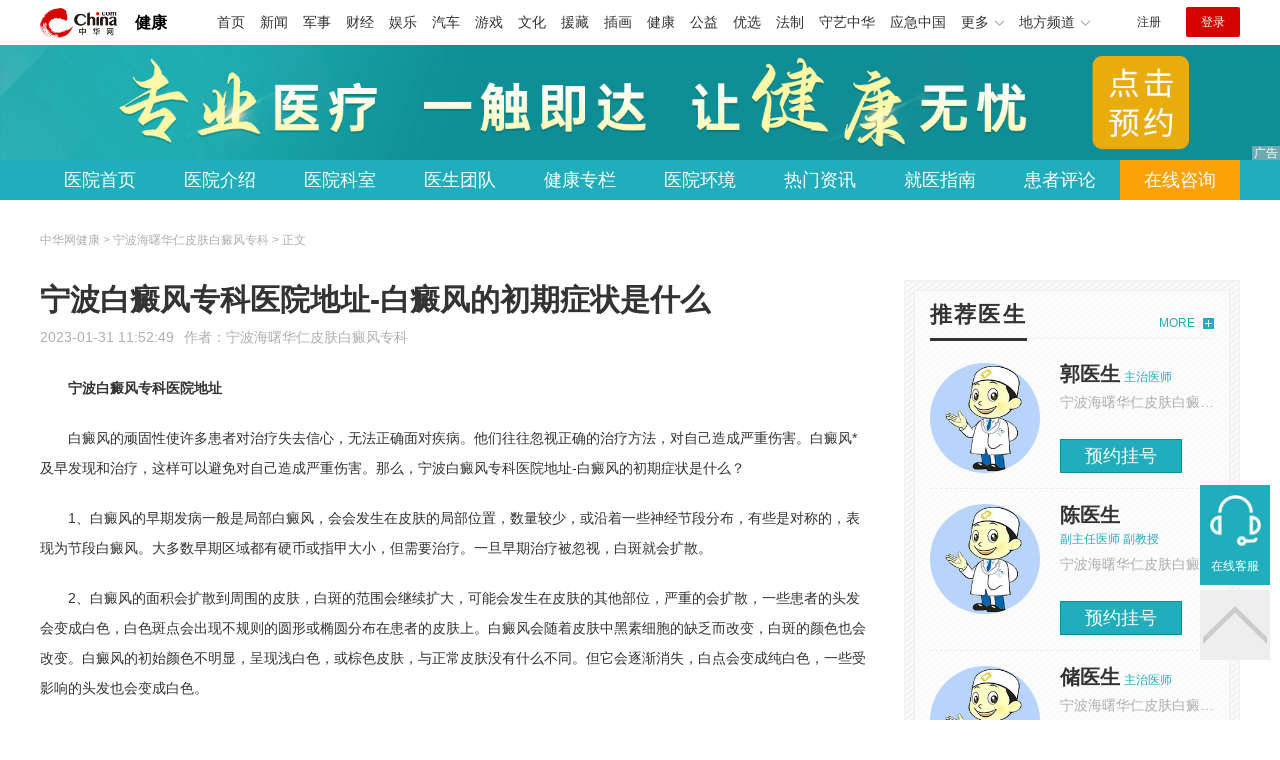

--- FILE ---
content_type: text/html
request_url: https://health.china.com/nbhrbdf/tsyl/20230131/44351558.html
body_size: 6756
content:
<!doctype html>
<html>
    <head>
        <meta charset="utf-8">
        <meta name="viewport" content="width=device-width,initial-scale=1.0,maximum-scale=1.0,minimum-scale=1.0,user-scalable=no"/>
        <link rel="stylesheet" href="/static/v02/css/global.css"/>
<link rel="stylesheet" href="/static/v02/css/style.css"/>
<style type="text/css">
	.friend-title{display:flex;}
	.friend-list{display:none;}
	.friend-list:first-child{display:block;}
</style>
        <title>宁波白癜风专科医院地址-白癜风的初期症状是什么_宁波海曙华仁皮肤白癜风专科_中华网健康频道</title>
        <meta name="keywords" content="宁波白癜风专科医院地址-白癜风的初期症状是什么,宁波白癜风医院,宁波看白癜风的医院,宁波好的白癜风医院,宁波正规白癜风医院,宁波哪个白癜风医院好">
        <meta name="description" content="宁波白癜风专科医院地址 白癜风的顽固性使许多患者对治疗失去信心，无法正确面对疾病。他们往往忽视正确的治疗方法，对自己造成严重伤害。白癜风*及早发现和治疗，这样可以避免对自己造成严重伤害。那么，宁波白癜风专科医...">
        <meta http-equiv="Cache-Control" content="no-siteapp" />
        <meta http-equiv="Cache-Control" content="no-transform" />
        <meta name="applicable-device" content="pc" />
        <link rel="alternate" media="only screen and (max-width: 640px)" href="http://m.health.china.com/nbhrbdf/tsyl/20230131/44351558.html" />
        <meta name="mobile-agent" content="format=html5;url=http://m.health.china.com/nbhrbdf/tsyl/20230131/44351558.html">
    </head>
    <body>
        
    
<!-- /etc/hospital/pub_head_link.shtml start -->
    <div class="hosp_top_header_bg">
        <div class="hosp_top_header">
            <a href="/" class="logo">健康</a>
<!-- /etc/h_top_2021.shtml Start -->
<link href="//www.china.com/zh_cn/plugin/all/topheader/top_header_style_2021.css" rel="stylesheet">
<div class="top_header_bg">
    <div class="top_header">
        <ul class="top_header_channel">
            <li><a href="//www.china.com/" target="_blank">首页</a></li>
            <li><a href="//news.china.com/" target="_blank">新闻</a></li>
            <li><a href="//military.china.com" target="_blank">军事</a></li>
            <li><a href="//finance.china.com/" target="_blank">财经</a></li>
            <li><a href="//ent.china.com/" target="_blank">娱乐</a></li>
            <li><a href="//auto.china.com/" target="_blank">汽车</a></li>
            <li><a href="//game.china.com/" target="_blank">游戏</a></li>
            <li><a href="//culture.china.com/" target="_blank">文化</a></li>
            <li><a href="//yuanzang.china.com" target="_blank">援藏</a></li>
            <li><a href="//chahua.china.com/" target="_blank">插画</a></li>
            <li><a href="//health.china.com/" target="_blank">健康</a></li>
            <li><a href="//gongyi.china.com/" target="_blank">公益</a></li>
            <li><a href="//youxuan.china.com/" target="_blank">优选</a></li>
            <li><a href="//law.china.com/" target="_blank">法制</a></li>
            <li><a href="//shouyi.china.com/" target="_blank">守艺中华</a></li>
            <li><a href="//news.china.com/EmergencyChina/" target="_blank">应急中国</a></li>
            <li class="top_header_sub">更多<div class="sub"><a href="//fo.china.com/" target="_blank">佛学</a><!-- <a href="//jiu.china.com/" target="_blank">酒业</a> --><a href="//history.china.com" target="_blank">文史</a><a href="//gushici.china.com/" target="_blank">古诗词</a><a href="//art.china.com/renwu/" target="_blank">人物</a><a href="//jiemeng.china.com/" target="_blank">解梦</a><a href="//life.china.com/" target="_blank">生活</a><a href="//business.china.com/" target="_blank">商业</a><a href="//ai5g.china.com/" target="_blank">数智</a></div></li>
            <li class="top_header_sub">地方频道<div class="sub"><!-- <a href="//fj.china.com/" target="_blank">福建</a> --><a href="//hb.china.com/" target="_blank">湖北</a><!-- <a href="//henan.china.com/" target="_blank">河南</a> <a href="//jiangsu.china.com/" target="_blank">江苏</a>--><a href="//sd.china.com/" target="_blank">山东</a><a href="//sx.china.com/" target="_blank">山西</a><a href="//shaanxi.china.com/" target="_blank">丝路</a></div></li>
        </ul>
        <script>(function(){var hover=function(elem,overCallback,outCallback){var isHover=false;var preOvTime=new Date().getTime();function over(e){var curOvTime=new Date().getTime();isHover=true;if(curOvTime-preOvTime>10){overCallback(e,elem)}preOvTime=curOvTime};function out(e){var curOvTime=new Date().getTime();preOvTime=curOvTime;isHover=false;setTimeout(function(){if(!isHover){outCallback(e,elem)}},10)};elem.addEventListener('mouseover',over,false);elem.addEventListener('mouseout',out,false)};var _elem=document.querySelectorAll('.top_header_sub');for(var i=0,j=_elem.length;i<j;i++){hover(_elem[i],function(e,elem){elem.className='top_header_sub over'},function(e,elem){elem.className='top_header_sub'})}})();</script>
        <ul class="top_header_nav">
            <li><span id="headNavLogin" class="headNavLogin"><a id="headNav_reg" href="//passport.china.com/reg/mobile" target="_blank" class="reg">注册</a><a id="headNav_login" href="//passport.china.com/" target="_blank" class="login">登录</a></span></li>
        </ul>
        <script src="//dvsend.china.com/china_login/js/china_api_login.js"></script>
        <script>china_api_login({id:'headNavLogin',initHTML:'<a id="headNav_reg" href="//passport.china.com/reg/mobile" target="_blank" class="reg">注册</a><a id="headNav_login" href="//passport.china.com/" target="_blank" class="login">登录</a>',logonHTML:'<em class="headNavLogout"><span title="[F7:nickname /]"><a href="//passport.china.com/">[F7:nickname /]</a></span>[F7:out /]</em>'});</script>
    </div>
</div>
<!-- /etc/h_top_2021.shtml End -->
        </div>
    </div>
<!-- /etc/hospital/pub_head_link.shtml end -->

    <!-- 头部 -->
    <div id="hosp-header">
        <div id="hosp-header-banner">
            <a href=""><img src="https://img0.utuku.imgcdc.com/uploadimg/health/20240920/b70697d3-a37b-41e3-914c-5cdd77a6309b.jpg" alt=""></a>
            
        </div>
        <div id="hosp-nav-bg">
            <ul class="hosp-nav">
                <li><a href="https://health.china.com/nbhrbdf/">医院首页</a></li><li><a href="https://health.china.com/nbhrbdf/jianjie/">医院介绍</a></li><li><a href="https://health.china.com/nbhrbdf/keshi/">医院科室</a></li><li><a href="https://health.china.com/nbhrbdf/doctor/">医生团队</a></li><li><a href="https://health.china.com/jkzl/nbhrbdf/">健康专栏</a></li><li><a href="https://health.china.com/nbhrbdf/yiyuanhj/">医院环境</a></li><li><a href="https://health.china.com/nbhrbdf/news/">热门资讯</a></li><li><a href="https://health.china.com/nbhrbdf/jiuyizhinan/">就医指南</a></li><li><a href="https://health.china.com/nbhrbdf/comment/">患者评论</a></li><li class="special"><a href="" rel="nofollow">在线咨询</a></li>
            </ul>
        </div>
    </div>


        <!-- 主体 -->
        <div class="wrap clearfix">
            <div class="wrap-left">
                <div class="crumbs">中华网健康 > 宁波海曙华仁皮肤白癜风专科 > 正文</div>
                <div class="article-area" id="chan_mainBlk">
                    <div class="article-title" id="chan_newsTitle">宁波白癜风专科医院地址-白癜风的初期症状是什么</div>
                    <div class="article-info"><span class="article-info-time">2023-01-31 11:52:49</span><span class="article-info-source">作者：<a href='http://health.china.com/nbhrbdf/' target='_blank'>宁波海曙华仁皮肤白癜风专科</a></span>
                    </div>
                    <iframe id="" name="" src="/hospital/924/common/media.shtml" width="810" height="80" frameborder="0" marginwidth="0" marginheight="0" scrolling="no" allowtransparency="true" ></iframe>
                    <div class="article-content clearfix" id="chan_newsDetail">
                        <p><strong>宁波白癜风专科医院地址</strong></p><p>白癜风的顽固性使许多患者对治疗失去信心，无法正确面对疾病。他们往往忽视正确的治疗方法，对自己造成严重伤害。白癜风*及早发现和治疗，这样可以避免对自己造成严重伤害。那么，宁波白癜风专科医院地址-白癜风的初期症状是什么？</p><p>1、白癜风的早期发病一般是局部白癜风，会会发生在皮肤的局部位置，数量较少，或沿着一些神经节段分布，有些是对称的，表现为节段白癜风。大多数早期区域都有硬币或指甲大小，但需要治疗。一旦早期治疗被忽视，白斑就会扩散。</p><p>2、白癜风的面积会扩散到周围的皮肤，白斑的范围会继续扩大，可能会发生在皮肤的其他部位，严重的会扩散，一些患者的头发会变成白色，白色斑点会出现不规则的圆形或椭圆分布在患者的皮肤上。白癜风会随着皮肤中黑素细胞的缺乏而改变，白斑的颜色也会改变。白癜风的初始颜色不明显，呈现浅白色，或棕色皮肤，与正常皮肤没有什么不同。但它会逐渐消失，白点会变成纯白色，一些受影响的头发也会变成白色。</p><p>3、一些白癜风会出现一个轻微的炎症性深红色在新的白色斑点的边缘在早期阶段，和一些将持续几周，如这个模糊的边界和没有色素增生的早期白色斑点，很难识别患者。早期情况需要进行专业的诊断和检测，这在选择正确的治疗方法方面起着重要的作用。</p><p>宁波白癜风专科医院地址-白癜风的初期症状是什么？&nbsp;<strong class="kw"><i>宁波白癜风医院</i></strong>温馨提醒：白癜风的初始治疗非常重要。患者应及早发现和治疗，并努力尽快促进疾病的恢复。许多患者认为早期症状不明显，不治疗也可以。这些不正确的治疗心理很容易影响患者的早期治疗。白癜风发病应注意早期治疗，皮肤上这些光滑的白斑不能忽视。</p>
                    </div>
                    
                    <!-- 内页浮动 -->
                    <div class="article-m-left" id="pc_article_ad"></div>
                </div>
                <!-- 相关阅读 -->
                <div class="wp-title">
                    <h2>相关阅读</h2>
                </div>
                <ul class="hosp-list">
                    
                    
                    <li>
                        <div class="hosp-list-news clearfix">
                            <h3>
                                <a href="https://health.china.com/nbhrbdf/news/20211117/40296446.html" target="_blank">宁波白癜风医院哪家好 治疗白癜风宁波哪家医院好</a>
                            </h3>
                            <p>宁波白癜风医院哪家好
青少年采取偏方能治疗白癜风吗？青少年是一个年轻活泼的群体，这个群体的人还处于成长期，所以很容易患上白癜风。白癜风作为一种顽固性皮肤病，不只是难治，而且带来的危害也非常大。因此，许多年轻患者选择一些民间偏方来恢复健康</p>
                        </div>
                        <div class="hosp-list-info">
                            <span class="hosp-list-time">2024-05-27 13:36:38</span>
                            <span class="hosp-list-tags"><i>宁波看白癜风医院排名</i><i>宁波哪里看白癜风好</i><i>宁波哪个白癜风医院好</i><i>宁波白斑医院</i><i>宁波白癜风医院排名</i></span>
                        </div>
                    </li>
                    
                    

                    
                    <li>
                        <div class="hosp-list-news clearfix">
                            <h3>
                                <a href="https://health.china.com/nbhrbdf/news/20221010/43609884.html" target="_blank">宁波哪家是白癜风正规医院-男性白癜风多久才能好</a>
                            </h3>
                            <p>宁波哪家是白癜风正规医院
白癜风是一种疑难杂症，需要时间才能确诊和治疗。如果患者不耐烦，半途而废，会给他造成很大的麻烦。因此，在诊疗之前做好心理准备，不管怎样咬牙坚持，才能有希望恢复健康</p>
                        </div>
                        <div class="hosp-list-info">
                            <span class="hosp-list-time">2024-05-27 13:34:27</span>
                            <span class="hosp-list-tags"><i>宁波治疗白癜风哪家医院好</i><i>宁波看白癜风哪里好</i><i>​宁波看白癜风医院排名</i><i>治疗白癜风宁波哪家医院好</i><i>宁波专业治疗白癜风医院</i></span>
                        </div>
                    </li>
                    
                    

                    
                    <li>
                        <div class="hosp-list-news clearfix">
                            <h3>
                                <a href="https://health.china.com/nbhrbdf/tsyl/20221108/43841474.html" target="_blank">宁波正规的白癜风医院好-白癜风对人体的危害有哪些</a>
                            </h3>
                            <p>宁波正规的白癜风医院好
很少有像白癜风这样的皮肤病能对不同年龄和性别的人产生长期影响，也很少有皮肤病能在人体各个部位都有所表现。随着病情的不断发展，白癜风会严重影响患者的生活、学习、工作等各个方面</p>
                        </div>
                        <div class="hosp-list-info">
                            <span class="hosp-list-time">2024-05-27 13:34:07</span>
                            <span class="hosp-list-tags"><i>宁波看白癜风医院排名</i><i>宁波专业白癜风医院</i><i>宁波哪里看白癜风好</i><i>宁波白癜风专业医院</i><i>宁波治疗白癜风好的医院</i></span>
                        </div>
                    </li>
                    
                    

                    
                    <li>
                        <div class="hosp-list-news clearfix">
                            <h3>
                                <a href="https://health.china.com/nbhrbdf/news/20211222/40613111.html" target="_blank">宁波白癜风医院哪家好 宁波治疗白癜风的医院哪家好</a>
                            </h3>
                            <p>宁波白癜风医院哪家好
面部对于白癜风患者来说是比较重要的部位，因为面部是暴露在外面的，有一些白斑的出现都能被人们察觉到，所以对于面部的白斑需要我们尽快治疗</p>
                        </div>
                        <div class="hosp-list-info">
                            <span class="hosp-list-time">2024-05-27 13:36:20</span>
                            <span class="hosp-list-tags"><i>宁波看白癜风的医院</i><i>宁波好的白癜风医院在哪</i><i>宁波哪个医院治疗白癜风</i><i>宁波白癜风医院</i><i>宁波白癜风专业医院</i></span>
                        </div>
                    </li>
                    
                    

                    
                    <li>
                        <div class="hosp-list-news clearfix">
                            <h3>
                                <a href="https://health.china.com/nbhrbdf/news/20210426/39515405.html" target="_blank">治疗白癜风宁波哪家医院好 宁波白癜风医院好么</a>
                            </h3>
                            <p>宁波小孩治疗白癜风,白癜风患者不要抱着侥幸的心理
宁波小孩治疗白癜风，白癜风患者不要抱着侥幸的心理白斑要加强护理，要知道，耽误了治疗，就有几率引起白斑蔓延和扩散，我们都要搞明白白斑这种皮肤病致病各种复杂原因具体有哪些</p>
                        </div>
                        <div class="hosp-list-info">
                            <span class="hosp-list-time">2024-05-27 13:38:18</span>
                            <span class="hosp-list-tags"><i>宁波正规白癜风医院</i><i>宁波好的白癜风医院在哪</i><i>宁波专业白癜风医院</i><i>宁波好的白癜风医院</i><i>宁波白癜风医院</i></span>
                        </div>
                    </li>
                    
                    

                </ul>

            </div>
            <div class="wrap-right">
                <!-- pc 右侧 广告 通用 start -->
                
<div class="media-list-right mt0"></div>
                <!-- pc 右侧 广告 通用 end -->
                <!--推荐医生start-->
                
<div class="wp_right_bg mt40">
    <div class="wp_right_bg_inner">
        <div class="side-hd">
            <h2>推荐医生</h2>
            <a class="more" href="https://health.china.com/nbhrbdf/doctor/">MORE</a>
        </div>

        <ul class="hosp-list-dr">
            
            <li><a href="https://health.china.com/nbhrbdf/doctor_40208/" target="_blank"><img src="https://img2.utuku.imgcdc.com/uploadimg/health/20241101/563ae4d5-48e2-4f69-95b8-56263c15b2f5.jpg" alt="郭医生">
                <em>郭医生</em>
            </a><strong>主治医师 </strong>
                <p>宁波海曙华仁皮肤白癜风专科</p>
                <div class="hosp-list-btn"><a href="https://health.china.com/nbhrbdf/doctor_40208/" target="_blank" class="btn bg-green">预约挂号</a></div>
            </li>
            

            <li><a href="https://health.china.com/nbhrbdf/doctor_101255/" target="_blank"><img src="https://img1.utuku.imgcdc.com/uploadimg/health/20241101/b81fa89c-8a08-4a03-9e6d-7bdc597f8b53.jpg" alt="陈医生">
                <em>陈医生</em>
            </a><strong>副主任医师 副教授</strong>
                <p>宁波海曙华仁皮肤白癜风专科</p>
                <div class="hosp-list-btn"><a href="https://health.china.com/nbhrbdf/doctor_101255/" target="_blank" class="btn bg-green">预约挂号</a></div>
            </li>
            

            <li><a href="https://health.china.com/nbhrbdf/doctor_45023/" target="_blank"><img src="https://img2.utuku.imgcdc.com/uploadimg/health/20241101/60d55260-0a8c-4358-bf56-963856e6bf0d.jpg" alt="储医生">
                <em>储医生</em>
            </a><strong>主治医师 </strong>
                <p>宁波海曙华仁皮肤白癜风专科</p>
                <div class="hosp-list-btn"><a href="https://health.china.com/nbhrbdf/doctor_45023/" target="_blank" class="btn bg-green">预约挂号</a></div>
            </li>
            


        </ul>
    </div>
</div>

                <!--推荐医生end-->
                <!--热词搜索start-->
                <!-- 热词搜索去掉 工单#6125 -->

                <!--热词搜索end-->
                <!--热门资讯start-->
                
<div class="wp_right_bg mt40">
    <div class="wp_right_bg_inner">
        <div class="side-hd">
            <h2>相关资讯</h2>
            <a class="more" href="https://health.china.com/nbhrbdf/news/">MORE</a>
        </div>
        <ul class="hosp-list-txt">
            
            <li><a href="https://health.china.com/nbhrbdf/news/20250307/48052614.html" target="_blank">宁波白癜风病治疗去哪家医院好</a></li>
            

            <li><a href="https://health.china.com/nbhrbdf/news/20250307/48052052.html" target="_blank">宁波看白癜风去哪家医院好</a></li>
            

            <li><a href="https://health.china.com/nbhrbdf/news/20250305/48043617.html" target="_blank">宁波治白癜风比较好的医院</a></li>
            

            <li><a href="https://health.china.com/nbhrbdf/news/20250305/48043521.html" target="_blank">宁波较好的专科白癜风医院</a></li>
            

            <li><a href="https://health.china.com/nbhrbdf/news/20250305/48041954.html" target="_blank">宁波看白癜风哪家较专业</a></li>
            

            <li><a href="https://health.china.com/nbhrbdf/news/20250304/48039869.html" target="_blank">宁波男性白癜风医院</a></li>
            

            <li><a href="https://health.china.com/nbhrbdf/news/20250304/48038845.html" target="_blank">宁波白癜风医院选哪家比较好</a></li>
            

            <li><a href="https://health.china.com/nbhrbdf/news/20250304/48038467.html" target="_blank">宁波看白癜风医院哪家好</a></li>
            

            <li><a href="https://health.china.com/nbhrbdf/news/20250304/48037640.html" target="_blank">宁波白癜风哪里治疗较好</a></li>
            

            <li><a href="https://health.china.com/nbhrbdf/news/20250303/48035573.html" target="_blank">宁波市有没有治疗白癜风的医院</a></li>
            

        </ul>
    </div>
</div>

                <!--热门资讯end-->
                <!--特色医疗start-->
                
<div class="wp_right_bg mt40">
    <div class="wp_right_bg_inner">
        <div class="side-hd">
            <h2>健康专栏</h2>
            <a class="more" href="https://health.china.com/jkzl/nbhrbdf/">MORE</a>
        </div>
        <ul class="hosp-list-txt">
            
            <li><a href="https://health.china.com/jkzl/nbhrbdf/20250307/48051715.html" target="_blank">宁波治好白癜风专业医院</a></li>
            

            <li><a href="https://health.china.com/jkzl/nbhrbdf/20250306/48048822.html" target="_blank">宁波专科白癜风医院是哪家</a></li>
            

            <li><a href="https://health.china.com/jkzl/nbhrbdf/20250305/48044570.html" target="_blank">宁波白癜风哪里能治好</a></li>
            

            <li><a href="https://health.china.com/jkzl/nbhrbdf/20250303/48034602.html" target="_blank">宁波治疗白癜风医院</a></li>
            

            <li><a href="https://health.china.com/jkzl/nbhrbdf/20250303/48033156.html" target="_blank">宁波治疗白癜风较好的医院是哪里</a></li>
            

            <li><a href="https://health.china.com/jkzl/nbhrbdf/20250302/48029789.html" target="_blank">宁波哪家医院治疗脖子白癜风较好</a></li>
            

            <li><a href="https://health.china.com/jkzl/nbhrbdf/20250302/48029684.html" target="_blank">宁波治白癜风医院哪家好</a></li>
            

            <li><a href="https://health.china.com/jkzl/nbhrbdf/20250301/48029056.html" target="_blank">宁波白癜风治疗哪个医院好</a></li>
            

            <li><a href="https://health.china.com/jkzl/nbhrbdf/20250301/48028701.html" target="_blank">宁波哪家白癜风治疗较专业</a></li>
            

            <li><a href="https://health.china.com/jkzl/nbhrbdf/20250301/48028529.html" target="_blank">宁波白癜风专科医院能治好吗</a></li>
            

        </ul>
    </div>
</div>

                <!--特色医疗end-->
            </div>
        </div>
        <div class="media-fixed mf-l" id="pc_xuanfu_duilian_left"></div>
<input type="hidden" name="hospital_dir" id="hospital_dir" value="nbhrbdf"/>
        <!--hospital foot start-->
<div class="hosp-contact">
     <ul class="hosp-nav">
        <li><a href="https://health.china.com/nbhrbdf/">医院首页</a></li><li><a href="https://health.china.com/nbhrbdf/jianjie/">医院介绍</a></li><li><a href="https://health.china.com/nbhrbdf/keshi/">医院科室</a></li><li><a href="https://health.china.com/nbhrbdf/doctor/">医生团队</a></li><li><a href="https://health.china.com/jkzl/nbhrbdf/">健康专栏</a></li><li><a href="https://health.china.com/nbhrbdf/yiyuanhj/">医院环境</a></li><li><a href="https://health.china.com/nbhrbdf/news/">热门资讯</a></li><li><a href="https://health.china.com/nbhrbdf/jiuyizhinan/">就医指南</a></li><li><a href="https://health.china.com/nbhrbdf/comment/">患者评论</a></li><li class="special"><a href="" rel="nofollow">在线咨询</a></li>
    </ul>
</div>
<div id="hosp-footer-bg">
    <div id="hosp-footer">
        <div class="hosp-copy-btn">
            <a href="" target="_blank" class="btn bg-green">预约挂号</a>
            <a href="" target="_blank" class="btn bg-white">在线咨询</a>
        </div>
        <div class="hosp-footer-qr"><img src="https://img1.utuku.imgcdc.com/uploadimg/health/20240412/17e7e1bc-d103-4dd5-b3d6-30acea697a82.jpg" alt="宁波海曙华仁皮肤白癜风专科预约挂号"></div>
        <div class="hosp-copy">
            <p class="hosp-copy-name">宁波海曙华仁皮肤白癜风专科<span>(宁波白癜风医院、宁波白癜风医院专科)</span></p>
            <p class="hosp-copy-addr">浙江省宁波市海曙区「宁波白癜风医院」</p>
            <p class="hosp-copy-tel">「宁波白癜风医院」</p>
            <p>版权所有：宁波海曙华仁皮肤白癜风专科</p>
            <p class="hosp-copy-declare">申明：中华网健康频道登载此文出于传递更多信息之目的，并不意味着赞同其观点或证实其描述。文章内容仅供参考，具体治疗及选购请咨询医生或相关专业人士。</p>
        </div>
    </div>
</div>

<div class="fixed-toolbar">
    <a href="" class="online-service">在线客服</a>
    <span class="gotop"></span>
</div>
<!--hospital foot end-->

        <script src="/static/v02/js/jquery-3.4.1.min.js"></script>
<script src="/static/v02/js/jquery.SuperSlide.2.1.3.js"></script>
<script src="/static/v02/js/main.js"></script>
<script src="/static/v02/js/media.min.js"></script>
<script type="text/javascript">
	$('.friend-titleLsit span').on('click',function(){
		var $this = $(this);
		var pid = $this.attr('data-value');
		$('#sl_'+pid).show().siblings().hide();
	})
</script>
<!--统计代码-->
<script>
var _hmt = _hmt || [];
(function() {
var hm = document.createElement("script");
hm.src = "https://hm.baidu.com/hm.js?52674a7a080f42871737e0b0591bc9f1";
var s = document.getElementsByTagName("script")[0]; 
s.parentNode.insertBefore(hm, s);
})();
</script>
      
    </body>
</html>